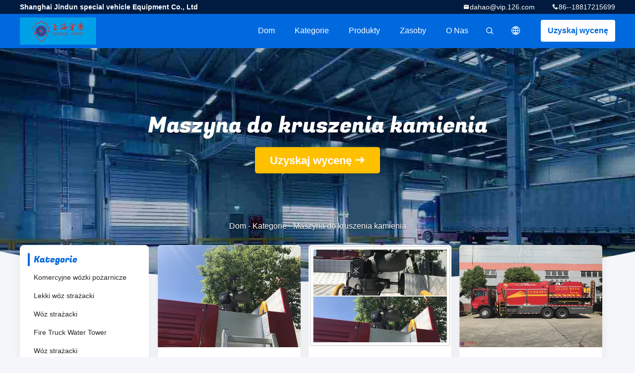

--- FILE ---
content_type: text/html
request_url: https://polish.commercialfiretrucks.com/supplier-366276-remote-water-supply-system-fire-truck
body_size: 19404
content:

<!DOCTYPE html>
<html lang="pl">
<head>
	<meta charset="utf-8">
	<meta http-equiv="X-UA-Compatible" content="IE=edge">
	<meta name="viewport" content="width=device-width, initial-scale=1.0, maximum-scale=1.0, user-scalable=no">
    <title>Maszyna do kruszenia kamienia fabryka,  Maszyna do kruszenia kamienia produkty z Chin</title>
    <meta name="keywords" content="Chiny Maszyna do kruszenia kamienia, Maszyna do kruszenia kamienia fabryka, kupować Maszyna do kruszenia kamienia, dobra jakość Maszyna do kruszenia kamienia" />
    <meta name="description" content="Kup tanio Maszyna do kruszenia kamienia od Maszyna do kruszenia kamienia fabryka, Zapewniamy dobrą jakość Maszyna do kruszenia kamienia z Chin." />
    <link rel='preload'
					  href=/photo/commercialfiretrucks/sitetpl/style/common.css?ver=1739948199 as='style'><link type='text/css' rel='stylesheet'
					  href=/photo/commercialfiretrucks/sitetpl/style/common.css?ver=1739948199 media='all'><meta property="og:title" content="Maszyna do kruszenia kamienia fabryka,  Maszyna do kruszenia kamienia produkty z Chin" />
<meta property="og:description" content="Kup tanio Maszyna do kruszenia kamienia od Maszyna do kruszenia kamienia fabryka, Zapewniamy dobrą jakość Maszyna do kruszenia kamienia z Chin." />
<meta property="og:type" content="product" />
<meta property="og:availability" content="instock" />
<meta property="og:site_name" content="Shanghai Jindun special vehicle Equipment Co., Ltd" />
<meta property="og:url" content="https://polish.commercialfiretrucks.com/supplier-366276-remote-water-supply-system-fire-truck" />
<meta property="og:image" content="https://polish.commercialfiretrucks.com/photo/pt25018387-24v_voltage_remote_water_supply_system_fire_truck_400l_2000kg_rated_load.jpg" />
<link rel="canonical" href="https://polish.commercialfiretrucks.com/supplier-366276-remote-water-supply-system-fire-truck" />
<link rel="alternate" href="https://m.polish.commercialfiretrucks.com/supplier-366276-remote-water-supply-system-fire-truck" media="only screen and (max-width: 640px)" />
<link rel="stylesheet" type="text/css" href="/js/guidefirstcommon.css" />
<link rel="stylesheet" type="text/css" href="/js/guidecommon_99706.css" />
<style type="text/css">
/*<![CDATA[*/
.consent__cookie {position: fixed;top: 0;left: 0;width: 100%;height: 0%;z-index: 100000;}.consent__cookie_bg {position: fixed;top: 0;left: 0;width: 100%;height: 100%;background: #000;opacity: .6;display: none }.consent__cookie_rel {position: fixed;bottom:0;left: 0;width: 100%;background: #fff;display: -webkit-box;display: -ms-flexbox;display: flex;flex-wrap: wrap;padding: 24px 80px;-webkit-box-sizing: border-box;box-sizing: border-box;-webkit-box-pack: justify;-ms-flex-pack: justify;justify-content: space-between;-webkit-transition: all ease-in-out .3s;transition: all ease-in-out .3s }.consent__close {position: absolute;top: 20px;right: 20px;cursor: pointer }.consent__close svg {fill: #777 }.consent__close:hover svg {fill: #000 }.consent__cookie_box {flex: 1;word-break: break-word;}.consent__warm {color: #777;font-size: 16px;margin-bottom: 12px;line-height: 19px }.consent__title {color: #333;font-size: 20px;font-weight: 600;margin-bottom: 12px;line-height: 23px }.consent__itxt {color: #333;font-size: 14px;margin-bottom: 12px;display: -webkit-box;display: -ms-flexbox;display: flex;-webkit-box-align: center;-ms-flex-align: center;align-items: center }.consent__itxt i {display: -webkit-inline-box;display: -ms-inline-flexbox;display: inline-flex;width: 28px;height: 28px;border-radius: 50%;background: #e0f9e9;margin-right: 8px;-webkit-box-align: center;-ms-flex-align: center;align-items: center;-webkit-box-pack: center;-ms-flex-pack: center;justify-content: center }.consent__itxt svg {fill: #3ca860 }.consent__txt {color: #a6a6a6;font-size: 14px;margin-bottom: 8px;line-height: 17px }.consent__btns {display: -webkit-box;display: -ms-flexbox;display: flex;-webkit-box-orient: vertical;-webkit-box-direction: normal;-ms-flex-direction: column;flex-direction: column;-webkit-box-pack: center;-ms-flex-pack: center;justify-content: center;flex-shrink: 0;}.consent__btn {width: 280px;height: 40px;line-height: 40px;text-align: center;background: #3ca860;color: #fff;border-radius: 4px;margin: 8px 0;-webkit-box-sizing: border-box;box-sizing: border-box;cursor: pointer;font-size:14px}.consent__btn:hover {background: #00823b }.consent__btn.empty {color: #3ca860;border: 1px solid #3ca860;background: #fff }.consent__btn.empty:hover {background: #3ca860;color: #fff }.open .consent__cookie_bg {display: block }.open .consent__cookie_rel {bottom: 0 }@media (max-width: 760px) {.consent__btns {width: 100%;align-items: center;}.consent__cookie_rel {padding: 20px 24px }}.consent__cookie.open {display: block;}.consent__cookie {display: none;}
/*]]>*/
</style>
<style type="text/css">
/*<![CDATA[*/
@media only screen and (max-width:640px){.contact_now_dialog .content-wrap .desc{background-image:url(/images/cta_images/bg_s.png) !important}}.contact_now_dialog .content-wrap .content-wrap_header .cta-close{background-image:url(/images/cta_images/sprite.png) !important}.contact_now_dialog .content-wrap .desc{background-image:url(/images/cta_images/bg_l.png) !important}.contact_now_dialog .content-wrap .cta-btn i{background-image:url(/images/cta_images/sprite.png) !important}.contact_now_dialog .content-wrap .head-tip img{content:url(/images/cta_images/cta_contact_now.png) !important}.cusim{background-image:url(/images/imicon/im.svg) !important}.cuswa{background-image:url(/images/imicon/wa.png) !important}.cusall{background-image:url(/images/imicon/allchat.svg) !important}
/*]]>*/
</style>
<script type="text/javascript" src="/js/guidefirstcommon.js"></script>
<script type="text/javascript">
/*<![CDATA[*/
window.isvideotpl = 1;window.detailurl = '/videoabout.html';
var colorUrl = '';var isShowGuide = 2;var showGuideColor = 0;var im_appid = 10003;var im_msg="Good day, what product are you looking for?";

var cta_cid = 26330;var use_defaulProductInfo = 1;var cta_pid = 0;var test_company = 0;var webim_domain = '';var company_type = 0;var cta_equipment = 'pc'; var setcookie = 'setwebimCookie(0,0,0)'; var whatsapplink = "https://wa.me/8618817215699?text=Hi%2C+Shanghai+Jindun+special+vehicle+Equipment+Co.%2C+Ltd%2C+I%27m+interested+in+your+products."; function insertMeta(){var str = '<meta name="mobile-web-app-capable" content="yes" /><meta name="viewport" content="width=device-width, initial-scale=1.0" />';document.head.insertAdjacentHTML('beforeend',str);} var element = document.querySelector('a.footer_webim_a[href="/webim/webim_tab.html"]');if (element) {element.parentNode.removeChild(element);}

var colorUrl = '';
var aisearch = 0;
var selfUrl = '';
window.playerReportUrl='/vod/view_count/report';
var query_string = ["Products","Show",366276];
var g_tp = '';
var customtplcolor = 99706;
var str_chat = 'rozmowa';
				var str_call_now = 'Zadzwoń teraz.';
var str_chat_now = 'Rozmawiaj teraz.';
var str_contact1 = 'Najlepszą cenę';var str_chat_lang='polish';var str_contact2 = 'Zdobądź cenę';var str_contact2 = 'Najlepsza cena';var str_contact = 'kontakt';
window.predomainsub = "";
/*]]>*/
</script>
</head>
<body>
<img src="/logo.gif" style="display:none" alt="logo"/>
<a style="display: none!important;" title="Shanghai Jindun special vehicle Equipment Co., Ltd" class="float-inquiry" href="/contactnow.html" onclick='setinquiryCookie("{\"showproduct\":0,\"pid\":0,\"name\":\"\",\"source_url\":\"\",\"picurl\":\"\",\"propertyDetail\":[],\"username\":\"Mr. Howard\",\"viewTime\":\"Ostatnie logowanie : 1 godzin 02 minuty temu\",\"subject\":\"Czy mo\\u017cesz poda\\u0107 mi cytat\",\"countrycode\":\"\"}");'></a>
<script>
    var originProductInfo = '';
        var originProductInfo = {"showproduct":0,"pid":0,"name":"","source_url":"","picurl":"","propertyDetail":[],"username":"Mr. Howard","viewTime":"Ostatnie logowanie : 0 godzin 02 minuty temu","subject":"Prosz\u0119 przes\u0142a\u0107 mi dobr\u0105 cen\u0119","countrycode":""};
        var save_url = "/contactsave.html";
    var pid = 0;
    var subject = originProductInfo['subject'];
</script>
<div class="leave-message-dialog">
<div id="xuanpan_dialog_box_pql" class="dialog_99705 xuanpan_dialog_box_pql" style="display:none;background:rgba(0,0,0,.6);width:100%;height:100%;position: fixed;top:0;left:0;z-index: 999999;">
    <div class="box_pql"
         style="width:526px;height:206px;background:rgba(255,255,255,1);opacity:1;border-radius:4px;position: absolute;left: 50%;top: 50%;transform: translate(-50%,-50%);">
        <div onclick="closeInquiryCreateDialog()" class="close close_create_dialog"
             style="cursor: pointer;height:42px;width:40px;float:right;padding-top: 16px;"><span
                style="display: inline-block;width: 25px;height: 2px;background: rgb(114, 114, 114);transform: rotate(45deg); "><span
                    style="display: block;width: 25px;height: 2px;background: rgb(114, 114, 114);transform: rotate(-90deg); "></span></span>
        </div>
        <div
            style="height: 72px; overflow: hidden; text-overflow: ellipsis; display:-webkit-box;-ebkit-line-clamp: 3;-ebkit-box-orient: vertical; margin-top: 58px; padding: 0 84px; font-size: 18px; color: rgba(51, 51, 51, 1); text-align: center; ">
            Proszę podać prawidłowy adres e-mail i szczegółowe wymagania (20-3000 znaków).</div>
        <div onclick="closeInquiryCreateDialog()" class="close_create_dialog"
             style="width: 139px; height: 36px; background: rgba(253, 119, 34, 1); border-radius: 4px; margin: 16px auto; color: rgba(255, 255, 255, 1); font-size: 18px; line-height: 36px; text-align: center;">
            dobrze</div>
    </div>
</div>
    <div class="dialog-content-pql dialog-content-pql-ok" id="dialog-content-pql-ok" style="display: none;">
  <span class="close" onclick="closepql()"><svg t="1648434466530" class="icon" viewBox="0 0 1024 1024" version="1.1" xmlns="http://www.w3.org/2000/svg" p-id="2198" width="16" height="16">
      <path d="M576 512l277.333333 277.333333-64 64-277.333333-277.333333L234.666667 853.333333 170.666667 789.333333l277.333333-277.333333L170.666667 234.666667 234.666667 170.666667l277.333333 277.333333L789.333333 170.666667 853.333333 234.666667 576 512z"
              fill="#444444" p-id="2199"></path>
    </svg></span>
        <div class="duihaook"></div>
        <p class="title">
            Przesłano pomyślnie!        </p>
        <p class="p1" style="text-align: center; font-size: 18px; margin-top: 14px;">
            Oddzwonimy wkrótce!        </p>
        <div class="btn" onclick="closepql()" id="endOk" style="margin: 0 auto;margin-top: 50px;">
            dobrze        </div>
    </div>
</div>
<div class="mask">
    <div class="pop-file">
        Obsługiwanych jest do 5 plików, każdy o rozmiarze 10 MB.        <a href="javascript:;" class="pop-close" onclick="hideFileTip()"></a>
        <a href="javascript:;" class="pop-ok" onclick="hideFileTip()">dobrze</a>
    </div>
</div>
<style type="text/css">.vr-asidebox {position: fixed; bottom: 290px; left: 16px; width: 160px; height: 90px; background: #eee; overflow: hidden; border: 4px solid rgba(4, 120, 237, 0.24); box-shadow: 0px 8px 16px rgba(0, 0, 0, 0.08); border-radius: 8px; display: none; z-index: 1000; } .vr-small {position: fixed; bottom: 290px; left: 16px; width: 72px; height: 90px; background: url(/images/ctm_icon_vr.png) no-repeat center; background-size: 69.5px; overflow: hidden; display: none; cursor: pointer; z-index: 1000; display: block; text-decoration: none; } .vr-group {position: relative; } .vr-animate {width: 160px; height: 90px; background: #eee; position: relative; } .js-marquee {/*margin-right: 0!important;*/ } .vr-link {position: absolute; top: 0; left: 0; width: 100%; height: 100%; display: none; } .vr-mask {position: absolute; top: 0px; left: 0px; width: 100%; height: 100%; display: block; background: #000; opacity: 0.4; } .vr-jump {position: absolute; top: 0px; left: 0px; width: 100%; height: 100%; display: block; background: url(/images/ctm_icon_see.png) no-repeat center center; background-size: 34px; font-size: 0; } .vr-close {position: absolute; top: 50%; right: 0px; width: 16px; height: 20px; display: block; transform: translate(0, -50%); background: rgba(255, 255, 255, 0.6); border-radius: 4px 0px 0px 4px; cursor: pointer; } .vr-close i {position: absolute; top: 0px; left: 0px; width: 100%; height: 100%; display: block; background: url(/images/ctm_icon_left.png) no-repeat center center; background-size: 16px; } .vr-group:hover .vr-link {display: block; } .vr-logo {position: absolute; top: 4px; left: 4px; width: 50px; height: 14px; background: url(/images/ctm_icon_vrshow.png) no-repeat; background-size: 48px; }
</style>

<style>
    .header_99705_101 .lang-list{
        flex-direction: column;
        width: 156px;
    }
    .header_99705_101 .lang-list  dt{
        display: flex;
        align-items: center;
    }
   .header_99705_101 .lang-list  dt div:hover,
   .header_99705_101 .lang-list  dt a:hover
{
    background-color: #F8EFEF;
    }
       .header_99705_101 .lang-list  dt  div{
        display: block;
    height: 50px;
    line-height: 50px;
    font-size: 14px;
    padding: 0 13px;
    text-overflow: ellipsis;
    white-space: nowrap;
    overflow: hidden;
    -webkit-transition: background-color .2s ease;
    -moz-transition: background-color .2s ease;
    -o-transition: background-color .2s ease;
    -ms-transition: background-color .2s ease;
    transition: background-color .2s ease;
    color:#333;
    }
    .header_99705_101 .lang-list dt div{
        height: 32px;
    line-height: 32px;
    }
    .header_99705_101 .lang-list dt div:hover{
        color: #ffc000;
    }
        .header_99705_101  .search-open:hover .search-wrap{
            display: block;
        }
   .header_99705_101 .lang-list dt{
        height: 32px;
   }     
</style>
<header class="header_99705_101 header_99705_101V2">
    <div class="header-fixed">
        <!-- header-top -->
        <div class="header-top">
            <div class="wrap clearfix">
                    <span class="top-company">
                        Shanghai Jindun special vehicle Equipment Co., Ltd                    </span>
                                    <span class="top-phone iconfont icon-phone">86--18817215699</span>
                                                    <a href="mailto:dahao@vip.126.com" class="top-email iconfont icon-mail">dahao@vip.126.com</a>
                            </div>
        </div>
        <!-- header-main -->
        <div class="header-main">
            <div class="wrap clearfix">
                <!-- logo -->
                <div class="logo">
                    <a title="" href="//polish.commercialfiretrucks.com"><img onerror="$(this).parent().hide();" src="/logo.gif" alt="" /></a>                </div>
                <!-- quote -->
                <a target="_blank" class="quote" rel="nofollow" title="zacytować" href="/contactnow.html">Uzyskaj wycenę</a>                <!-- lang -->
                <div class="lang">
                    <a href="javascript:;" class="iconfont icon-language"><span style="display: block; width: 0; height: 0; overflow: hidden;">描述</span>
                                            </a>
                    <div class="lang-list">
                                                    <dt class="en">
                            <img src="[data-uri]" alt="" style="width: 16px; height: 12px; margin-right: 8px; border: 1px solid #ccc;">
                                                        <a class="language-link" title="English" href="https://www.commercialfiretrucks.com/supplier-366276-remote-water-supply-system-fire-truck">English</a>                            </dt>
                                                    <dt class="fr">
                            <img src="[data-uri]" alt="" style="width: 16px; height: 12px; margin-right: 8px; border: 1px solid #ccc;">
                                                        <a class="language-link" title="Français" href="https://french.commercialfiretrucks.com/supplier-366276-remote-water-supply-system-fire-truck">Français</a>                            </dt>
                                                    <dt class="de">
                            <img src="[data-uri]" alt="" style="width: 16px; height: 12px; margin-right: 8px; border: 1px solid #ccc;">
                                                        <a class="language-link" title="Deutsch" href="https://german.commercialfiretrucks.com/supplier-366276-remote-water-supply-system-fire-truck">Deutsch</a>                            </dt>
                                                    <dt class="it">
                            <img src="[data-uri]" alt="" style="width: 16px; height: 12px; margin-right: 8px; border: 1px solid #ccc;">
                                                        <a class="language-link" title="Italiano" href="https://italian.commercialfiretrucks.com/supplier-366276-remote-water-supply-system-fire-truck">Italiano</a>                            </dt>
                                                    <dt class="ru">
                            <img src="[data-uri]" alt="" style="width: 16px; height: 12px; margin-right: 8px; border: 1px solid #ccc;">
                                                        <a class="language-link" title="Русский" href="https://russian.commercialfiretrucks.com/supplier-366276-remote-water-supply-system-fire-truck">Русский</a>                            </dt>
                                                    <dt class="es">
                            <img src="[data-uri]" alt="" style="width: 16px; height: 12px; margin-right: 8px; border: 1px solid #ccc;">
                                                        <a class="language-link" title="Español" href="https://spanish.commercialfiretrucks.com/supplier-366276-remote-water-supply-system-fire-truck">Español</a>                            </dt>
                                                    <dt class="pt">
                            <img src="[data-uri]" alt="" style="width: 16px; height: 12px; margin-right: 8px; border: 1px solid #ccc;">
                                                        <a class="language-link" title="Português" href="https://portuguese.commercialfiretrucks.com/supplier-366276-remote-water-supply-system-fire-truck">Português</a>                            </dt>
                                                    <dt class="nl">
                            <img src="[data-uri]" alt="" style="width: 16px; height: 12px; margin-right: 8px; border: 1px solid #ccc;">
                                                        <a class="language-link" title="Nederlandse" href="https://dutch.commercialfiretrucks.com/supplier-366276-remote-water-supply-system-fire-truck">Nederlandse</a>                            </dt>
                                                    <dt class="el">
                            <img src="[data-uri]" alt="" style="width: 16px; height: 12px; margin-right: 8px; border: 1px solid #ccc;">
                                                        <a class="language-link" title="ελληνικά" href="https://greek.commercialfiretrucks.com/supplier-366276-remote-water-supply-system-fire-truck">ελληνικά</a>                            </dt>
                                                    <dt class="ja">
                            <img src="[data-uri]" alt="" style="width: 16px; height: 12px; margin-right: 8px; border: 1px solid #ccc;">
                                                        <a class="language-link" title="日本語" href="https://japanese.commercialfiretrucks.com/supplier-366276-remote-water-supply-system-fire-truck">日本語</a>                            </dt>
                                                    <dt class="ko">
                            <img src="[data-uri]" alt="" style="width: 16px; height: 12px; margin-right: 8px; border: 1px solid #ccc;">
                                                        <a class="language-link" title="한국" href="https://korean.commercialfiretrucks.com/supplier-366276-remote-water-supply-system-fire-truck">한국</a>                            </dt>
                                                    <dt class="ar">
                            <img src="[data-uri]" alt="" style="width: 16px; height: 12px; margin-right: 8px; border: 1px solid #ccc;">
                                                        <a class="language-link" title="العربية" href="https://arabic.commercialfiretrucks.com/supplier-366276-remote-water-supply-system-fire-truck">العربية</a>                            </dt>
                                                    <dt class="hi">
                            <img src="[data-uri]" alt="" style="width: 16px; height: 12px; margin-right: 8px; border: 1px solid #ccc;">
                                                        <a class="language-link" title="हिन्दी" href="https://hindi.commercialfiretrucks.com/supplier-366276-remote-water-supply-system-fire-truck">हिन्दी</a>                            </dt>
                                                    <dt class="tr">
                            <img src="[data-uri]" alt="" style="width: 16px; height: 12px; margin-right: 8px; border: 1px solid #ccc;">
                                                        <a class="language-link" title="Türkçe" href="https://turkish.commercialfiretrucks.com/supplier-366276-remote-water-supply-system-fire-truck">Türkçe</a>                            </dt>
                                                    <dt class="id">
                            <img src="[data-uri]" alt="" style="width: 16px; height: 12px; margin-right: 8px; border: 1px solid #ccc;">
                                                        <a class="language-link" title="Indonesia" href="https://indonesian.commercialfiretrucks.com/supplier-366276-remote-water-supply-system-fire-truck">Indonesia</a>                            </dt>
                                                    <dt class="vi">
                            <img src="[data-uri]" alt="" style="width: 16px; height: 12px; margin-right: 8px; border: 1px solid #ccc;">
                                                        <a class="language-link" title="Tiếng Việt" href="https://vietnamese.commercialfiretrucks.com/supplier-366276-remote-water-supply-system-fire-truck">Tiếng Việt</a>                            </dt>
                                                    <dt class="th">
                            <img src="[data-uri]" alt="" style="width: 16px; height: 12px; margin-right: 8px; border: 1px solid #ccc;">
                                                        <a class="language-link" title="ไทย" href="https://thai.commercialfiretrucks.com/supplier-366276-remote-water-supply-system-fire-truck">ไทย</a>                            </dt>
                                                    <dt class="bn">
                            <img src="[data-uri]" alt="" style="width: 16px; height: 12px; margin-right: 8px; border: 1px solid #ccc;">
                                                        <a class="language-link" title="বাংলা" href="https://bengali.commercialfiretrucks.com/supplier-366276-remote-water-supply-system-fire-truck">বাংলা</a>                            </dt>
                                                    <dt class="fa">
                            <img src="[data-uri]" alt="" style="width: 16px; height: 12px; margin-right: 8px; border: 1px solid #ccc;">
                                                        <a class="language-link" title="فارسی" href="https://persian.commercialfiretrucks.com/supplier-366276-remote-water-supply-system-fire-truck">فارسی</a>                            </dt>
                                                    <dt class="pl">
                            <img src="[data-uri]" alt="" style="width: 16px; height: 12px; margin-right: 8px; border: 1px solid #ccc;">
                                                        <a class="language-link" title="Polski" href="https://polish.commercialfiretrucks.com/supplier-366276-remote-water-supply-system-fire-truck">Polski</a>                            </dt>
                                            </div>
                </div>
                <!-- search -->
           
                <form class="search" onsubmit="return jsWidgetSearch(this,'');">
                <button  type="button"  class="search-open iconfont icon-search">                        
                </button>
                    <div class="search-wrap">
                        <div class="search-main">
                            <input type="text" name="keyword" placeholder="Czego szukasz...">
                            <button  class="search-close iconfont icon-close"></button>
                        </div>
                    </div>
                </form>
                <!-- nav -->
                <ul class="nav">
                    <li>
                        <a title="Dom" href="/">Dom</a>                    </li>
                    <li>
                                                    <a href="javascript:;" title="Kategorie">Kategorie</a>
                                                <div class="second">
                                                        <div class="list1">
                                <a title="Chiny Komercyjne wózki pożarnicze producenci" href="/supplier-232933-commercial-fire-trucks">Komercyjne wózki pożarnicze</a>                                                            </div>
                                                        <div class="list1">
                                <a title="Chiny Lekki wóz strażacki producenci" href="/supplier-232934-light-fire-truck">Lekki wóz strażacki</a>                                                            </div>
                                                        <div class="list1">
                                <a title="Chiny Wóz strażacki producenci" href="/supplier-232935-fire-fighting-truck">Wóz strażacki</a>                                                            </div>
                                                        <div class="list1">
                                <a title="Chiny Fire Truck Water Tower producenci" href="/supplier-232936-water-tower-fire-truck">Fire Truck Water Tower</a>                                                            </div>
                                                        <div class="list1">
                                <a title="Chiny Wóz strażacki producenci" href="/supplier-232937-water-tanker-fire-truck">Wóz strażacki</a>                                                            </div>
                                                        <div class="list1">
                                <a title="Chiny Foam Fire Truck producenci" href="/supplier-232938-foam-fire-truck">Foam Fire Truck</a>                                                            </div>
                                                        <div class="list1">
                                <a title="Chiny Pogotowie ratunkowe producenci" href="/supplier-232946-emergency-rescue-vehicle">Pogotowie ratunkowe</a>                                                            </div>
                                                        <div class="list1">
                                <a title="Chiny Lotnisko Fire Truck producenci" href="/supplier-232947-airport-fire-truck">Lotnisko Fire Truck</a>                                                            </div>
                                                        <div class="list1">
                                <a title="Chiny Podnośnik koszowy producenci" href="/supplier-406115-aerial-work-platform-truck">Podnośnik koszowy</a>                                                            </div>
                                                        <div class="list1">
                                <a title="Chiny Aerial Ladder Fire Truck producenci" href="/supplier-232953-aerial-ladder-fire-truck">Aerial Ladder Fire Truck</a>                                                            </div>
                                                        <div class="list1">
                                <a title="Chiny Fire Equipment Truck producenci" href="/supplier-232950-fire-equipment-truck">Fire Equipment Truck</a>                                                            </div>
                                                        <div class="list1">
                                <a title="Chiny Wóz strażacki CAFS producenci" href="/supplier-232945-cafs-fire-truck">Wóz strażacki CAFS</a>                                                            </div>
                                                        <div class="list1">
                                <a title="Chiny Pojazdy straży pożarnej producenci" href="/supplier-232951-fire-command-vehicles">Pojazdy straży pożarnej</a>                                                            </div>
                                                        <div class="list1">
                                <a title="Chiny Maszyna do kruszenia kamienia producenci" href="/supplier-366276-remote-water-supply-system-fire-truck">Maszyna do kruszenia kamienia</a>                                                            </div>
                                                        <div class="list1">
                                <a title="Chiny Hydrauliczny dźwig samochodowy producenci" href="/supplier-406114-hydraulic-truck-crane">Hydrauliczny dźwig samochodowy</a>                                                            </div>
                                                        <div class="list1">
                                <a title="Chiny Road Wrecker Truck producenci" href="/supplier-406116-road-wrecker-truck">Road Wrecker Truck</a>                                                            </div>
                                                        <div class="list1">
                                <a title="Chiny Pojazdy specjalne producenci" href="/supplier-406117-special-vehicles">Pojazdy specjalne</a>                                                            </div>
                                                        <div class="list1">
                                <a title="Chiny Wóz strażacki zasilany gazem producenci" href="/supplier-232952-gas-supply-fire-truck">Wóz strażacki zasilany gazem</a>                                                            </div>
                                                    </div>
                    </li>
                    <li style="" >
                                                    <a title="produkty" href="/products.html">Produkty</a>                                            </li>
                                                                                                                        <li>
                                                    <a href="javascript:;" title="zasoby">zasoby</a>
                            <div class="second">
                                <a title="najnowsze wiadomości firmowe o Aktualności" href="/news.html">Aktualności</a>                                
                                
                            </div>
                                                
                    </li>
                    <li>
                        <a title="O nas" href="/aboutus.html">O nas</a>                        <div class="second">
                            <a title="O nas" href="/aboutus.html">profil firmy</a>                                                             <a title="Wycieczka po fabryce" href="/factory.html">Wycieczka po fabryce</a>                                                                                        <a title="Kontrola jakości" href="/quality.html">Kontrola jakości</a>                                                        <a title="kontakt" href="/contactus.html">Skontaktuj się z nami</a>                        </div>
                    </li>
                                                                             </ul>
            </div>
        </div>
    </div>
    <div class="header-support"></div>
</header>



<div class="board_99705_116">
    <div class="board-center">
                    <h1 class="board-title">Maszyna do kruszenia kamienia</h1>
                        <a href="/contactnow.html"
               onclick='setinquiryCookie("");' title="Uzyskaj wycenę" class="comm-btn comm-btn-jt">Uzyskaj wycenę</a>
            </div>
    <div class="board-bg img-cover">
        <img src="/images/99705_banner_case.jpg" alt="jakość Maszyna do kruszenia kamienia Usługa">
    </div>
    <div class="bread">
        <a title="" href="/">Dom</a>         - <span>Kategorie</span> - <span >Maszyna do kruszenia kamienia</span>    </div>
</div>   <!-- 内页中间部分外层 -->
    <div class="wrap-main">
        <div class="wrap clearfix">
            <!-- 中间部分左外层 -->
            <div class="wrap-main-left">
                <section class="server_99705_204 server_99705_204V2">
	<div class="comm-aside-part">
		<div class="comm-title-aside">
							Kategorie					</div>
		<div class="service-list">
						<h2>
				<div class="box">
					<div class="title
												">
					<a class="" title="Chiny Komercyjne wózki pożarnicze producenci" href="/supplier-232933-commercial-fire-trucks">Komercyjne wózki pożarnicze</a>										</div>
				</div>
							</h2>
						<h2>
				<div class="box">
					<div class="title
												">
					<a class="" title="Chiny Lekki wóz strażacki producenci" href="/supplier-232934-light-fire-truck">Lekki wóz strażacki</a>										</div>
				</div>
							</h2>
						<h2>
				<div class="box">
					<div class="title
												">
					<a class="" title="Chiny Wóz strażacki producenci" href="/supplier-232935-fire-fighting-truck">Wóz strażacki</a>										</div>
				</div>
							</h2>
						<h2>
				<div class="box">
					<div class="title
												">
					<a class="" title="Chiny Fire Truck Water Tower producenci" href="/supplier-232936-water-tower-fire-truck">Fire Truck Water Tower</a>										</div>
				</div>
							</h2>
						<h2>
				<div class="box">
					<div class="title
												">
					<a class="" title="Chiny Wóz strażacki producenci" href="/supplier-232937-water-tanker-fire-truck">Wóz strażacki</a>										</div>
				</div>
							</h2>
						<h2>
				<div class="box">
					<div class="title
												">
					<a class="" title="Chiny Foam Fire Truck producenci" href="/supplier-232938-foam-fire-truck">Foam Fire Truck</a>										</div>
				</div>
							</h2>
						<h2>
				<div class="box">
					<div class="title
												">
					<a class="" title="Chiny Pogotowie ratunkowe producenci" href="/supplier-232946-emergency-rescue-vehicle">Pogotowie ratunkowe</a>										</div>
				</div>
							</h2>
						<h2>
				<div class="box">
					<div class="title
												">
					<a class="" title="Chiny Lotnisko Fire Truck producenci" href="/supplier-232947-airport-fire-truck">Lotnisko Fire Truck</a>										</div>
				</div>
							</h2>
						<h2>
				<div class="box">
					<div class="title
												">
					<a class="" title="Chiny Podnośnik koszowy producenci" href="/supplier-406115-aerial-work-platform-truck">Podnośnik koszowy</a>										</div>
				</div>
							</h2>
						<h2>
				<div class="box">
					<div class="title
												">
					<a class="" title="Chiny Aerial Ladder Fire Truck producenci" href="/supplier-232953-aerial-ladder-fire-truck">Aerial Ladder Fire Truck</a>										</div>
				</div>
							</h2>
						<h2>
				<div class="box">
					<div class="title
												">
					<a class="" title="Chiny Fire Equipment Truck producenci" href="/supplier-232950-fire-equipment-truck">Fire Equipment Truck</a>										</div>
				</div>
							</h2>
						<h2>
				<div class="box">
					<div class="title
												">
					<a class="" title="Chiny Wóz strażacki CAFS producenci" href="/supplier-232945-cafs-fire-truck">Wóz strażacki CAFS</a>										</div>
				</div>
							</h2>
						<h2>
				<div class="box">
					<div class="title
												">
					<a class="" title="Chiny Pojazdy straży pożarnej producenci" href="/supplier-232951-fire-command-vehicles">Pojazdy straży pożarnej</a>										</div>
				</div>
							</h2>
						<h2>
				<div class="box">
					<div class="title
												">
					<a class="cur" title="Chiny Maszyna do kruszenia kamienia producenci" href="/supplier-366276-remote-water-supply-system-fire-truck">Maszyna do kruszenia kamienia</a>										</div>
				</div>
							</h2>
						<h2>
				<div class="box">
					<div class="title
												">
					<a class="" title="Chiny Hydrauliczny dźwig samochodowy producenci" href="/supplier-406114-hydraulic-truck-crane">Hydrauliczny dźwig samochodowy</a>										</div>
				</div>
							</h2>
						<h2>
				<div class="box">
					<div class="title
												">
					<a class="" title="Chiny Road Wrecker Truck producenci" href="/supplier-406116-road-wrecker-truck">Road Wrecker Truck</a>										</div>
				</div>
							</h2>
						<h2>
				<div class="box">
					<div class="title
												">
					<a class="" title="Chiny Pojazdy specjalne producenci" href="/supplier-406117-special-vehicles">Pojazdy specjalne</a>										</div>
				</div>
							</h2>
						<h2>
				<div class="box">
					<div class="title
												">
					<a class="" title="Chiny Wóz strażacki zasilany gazem producenci" href="/supplier-232952-gas-supply-fire-truck">Wóz strażacki zasilany gazem</a>										</div>
				</div>
							</h2>
					</div>
	</div>
</section>                <form class="message_99705_205">
    <div class="comm-aside-part">
        <h3 class="comm-title-aside">Zostaw wiadomość</h3>
        <div class="quote">
                            <textarea placeholder="Prześlij swoje wymagania." id="inquiry_message_quote" name="inquiry_message_quote" class="form-part"></textarea>
                        <input type="text" name="inquiry_lam_email" id="inquiry_email_quote" placeholder="Wprowadź swój email" class="form-part">
            <input type="text" style="display:none" oninput="value=value.replace(/[^0-9_+-]/g,'');" name="inquiry_lam_phone" id="inquiry_phone_quote" placeholder="Telefon" class="form-part">
            <label class="form-part quote-file">
                    <span>Wybierz plik</span>
                    <input type="file" name="file" id="quote_upfile" multiple>
                <b>Proszę wybrać plik</b>
            </label>
            <div class="file_tip_show">
            </div>
            <input type="hidden" id="check_sort" value="1">
            <button id="inquirysubmit" class="comm-btn form-part"  type="button">Wysłać</button>
        </div>
    </div>
</form>                            </div>
            <div class="wrap-main-right">
                <div class="cate_99705_121">
    <div class="wrap">
        <!-- 列表 -->
        <ul class="case-list clearfix">
                        <li>
                                <a class="img-contain " title="Chiny 24V Napięcie Zdalny system zaopatrzenia w wodę Wóz strażacki 400L 2000 kg Znamionowe obciążenie" href="/sale-12168836-24v-voltage-remote-water-supply-system-fire-truck-400l-2000kg-rated-load.html"><img alt="Chiny 24V Napięcie Zdalny system zaopatrzenia w wodę Wóz strażacki 400L 2000 kg Znamionowe obciążenie" class="lazyi" data-original="/photo/pc25018387-24v_voltage_remote_water_supply_system_fire_truck_400l_2000kg_rated_load.jpg" src="/images/load_icon.gif" /></a>                <h2 class="case-title">
                    <a class="title-link" title="Chiny 24V Napięcie Zdalny system zaopatrzenia w wodę Wóz strażacki 400L 2000 kg Znamionowe obciążenie" href="/sale-12168836-24v-voltage-remote-water-supply-system-fire-truck-400l-2000kg-rated-load.html">24V Napięcie Zdalny system zaopatrzenia w wodę Wóz strażacki 400L 2000 kg Znamionowe obciążenie</a>                </h2>
            </li>
                        <li>
                                <a class="img-contain " title="Chiny Zaopatrzenie w wodę na duże odległości Duże wozy strażackie, straż pożarna o mocy 400 KM" href="/sale-12168159-long-distance-water-supply-big-fire-trucks-fire-service-truck-400hp-power.html"><img alt="Chiny Zaopatrzenie w wodę na duże odległości Duże wozy strażackie, straż pożarna o mocy 400 KM" class="lazyi" data-original="/photo/pc24724521-long_distance_water_supply_big_fire_trucks_fire_service_truck_400hp_power.jpg" src="/images/load_icon.gif" /></a>                <h2 class="case-title">
                    <a class="title-link" title="Chiny Zaopatrzenie w wodę na duże odległości Duże wozy strażackie, straż pożarna o mocy 400 KM" href="/sale-12168159-long-distance-water-supply-big-fire-trucks-fire-service-truck-400hp-power.html">Zaopatrzenie w wodę na duże odległości Duże wozy strażackie, straż pożarna o mocy 400 KM</a>                </h2>
            </li>
                        <li>
                                <a class="img-contain " title="Chiny Dwa siedzenia HOWO Podwozie 6x4 Napęd Zdalne zaopatrzenie w wodę Wóz strażacki DMC 33000 kg" href="/sale-10126141-two-seats-howo-chassis-6x4-drive-remote-water-supply-fire-truck-gvw-33000kg.html"><img alt="Chiny Dwa siedzenia HOWO Podwozie 6x4 Napęd Zdalne zaopatrzenie w wodę Wóz strażacki DMC 33000 kg" class="lazyi" data-original="/photo/pc17100839-two_seats_howo_chassis_6x4_drive_remote_water_supply_fire_truck_gvw_33000kg.jpg" src="/images/load_icon.gif" /></a>                <h2 class="case-title">
                    <a class="title-link" title="Chiny Dwa siedzenia HOWO Podwozie 6x4 Napęd Zdalne zaopatrzenie w wodę Wóz strażacki DMC 33000 kg" href="/sale-10126141-two-seats-howo-chassis-6x4-drive-remote-water-supply-fire-truck-gvw-33000kg.html">Dwa siedzenia HOWO Podwozie 6x4 Napęd Zdalne zaopatrzenie w wodę Wóz strażacki DMC 33000 kg</a>                </h2>
            </li>
                        <li>
                                <a class="img-contain " title="Chiny Wielofunkcyjny 400-litrowy zdalny system zaopatrzenia w wodę Wóz strażacki z robotem gąsienicowym" href="/sale-12169677-multi-purpose-400l-remote-water-supply-system-fire-truck-with-crawler-robot.html"><img alt="Chiny Wielofunkcyjny 400-litrowy zdalny system zaopatrzenia w wodę Wóz strażacki z robotem gąsienicowym" class="lazyi" data-original="/photo/pc24730208-multi_purpose_400l_remote_water_supply_system_fire_truck_with_crawler_robot.jpg" src="/images/load_icon.gif" /></a>                <h2 class="case-title">
                    <a class="title-link" title="Chiny Wielofunkcyjny 400-litrowy zdalny system zaopatrzenia w wodę Wóz strażacki z robotem gąsienicowym" href="/sale-12169677-multi-purpose-400l-remote-water-supply-system-fire-truck-with-crawler-robot.html">Wielofunkcyjny 400-litrowy zdalny system zaopatrzenia w wodę Wóz strażacki z robotem gąsienicowym</a>                </h2>
            </li>
                        <li>
                                <a class="img-contain " title="Chiny Bezprzewodowe sterowanie Zaopatrzenie w wodę Ciężarówka straży pożarnej / pojazdy przeciwpożarowe 294kW" href="/sale-12165827-wireless-control-water-supply-fire-brigade-truck-fire-fighting-vehicles-294kw.html"><img alt="Chiny Bezprzewodowe sterowanie Zaopatrzenie w wodę Ciężarówka straży pożarnej / pojazdy przeciwpożarowe 294kW" class="lazyi" data-original="/photo/pc24713977-wireless_control_water_supply_fire_brigade_truck_fire_fighting_vehicles_294kw.jpg" src="/images/load_icon.gif" /></a>                <h2 class="case-title">
                    <a class="title-link" title="Chiny Bezprzewodowe sterowanie Zaopatrzenie w wodę Ciężarówka straży pożarnej / pojazdy przeciwpożarowe 294kW" href="/sale-12165827-wireless-control-water-supply-fire-brigade-truck-fire-fighting-vehicles-294kw.html">Bezprzewodowe sterowanie Zaopatrzenie w wodę Ciężarówka straży pożarnej / pojazdy przeciwpożarowe 294kW</a>                </h2>
            </li>
                        <li>
                                <a class="img-contain " title="Chiny Napęd 6x4 Dwa siedzenia Zdalny system zaopatrzenia w wodę Wóz strażacki 28 ton 90 km / h" href="/sale-10126102-6x4-drive-two-seats-remote-water-supply-system-fire-truck-28-ton-90km-h.html"><img alt="Chiny Napęd 6x4 Dwa siedzenia Zdalny system zaopatrzenia w wodę Wóz strażacki 28 ton 90 km / h" class="lazyi" data-original="/photo/pc17100741-6x4_drive_two_seats_remote_water_supply_system_fire_truck_28_ton_90km_h.jpg" src="/images/load_icon.gif" /></a>                <h2 class="case-title">
                    <a class="title-link" title="Chiny Napęd 6x4 Dwa siedzenia Zdalny system zaopatrzenia w wodę Wóz strażacki 28 ton 90 km / h" href="/sale-10126102-6x4-drive-two-seats-remote-water-supply-system-fire-truck-28-ton-90km-h.html">Napęd 6x4 Dwa siedzenia Zdalny system zaopatrzenia w wodę Wóz strażacki 28 ton 90 km / h</a>                </h2>
            </li>
                        <li>
                                <a class="img-contain " title="Chiny Długodystansowy napęd 6x4 294 kW Zdalny system zaopatrzenia w wodę Ciężarówka strażacka" href="/sale-10126603-long-distance-6x4-drive-294kw-remote-water-supply-system-fire-fighter-truck.html"><img alt="Chiny Długodystansowy napęd 6x4 294 kW Zdalny system zaopatrzenia w wodę Ciężarówka strażacka" class="lazyi" data-original="/photo/pc17102534-long_distance_6x4_drive_294kw_remote_water_supply_system_fire_fighter_truck.jpg" src="/images/load_icon.gif" /></a>                <h2 class="case-title">
                    <a class="title-link" title="Chiny Długodystansowy napęd 6x4 294 kW Zdalny system zaopatrzenia w wodę Ciężarówka strażacka" href="/sale-10126603-long-distance-6x4-drive-294kw-remote-water-supply-system-fire-fighter-truck.html">Długodystansowy napęd 6x4 294 kW Zdalny system zaopatrzenia w wodę Ciężarówka strażacka</a>                </h2>
            </li>
                        <li>
                                <a class="img-contain " title="Chiny System zdalnego zasilania w wodę 35T Wóz strażacki Typ napędu 6X4 z monitoringiem GPS" href="/sale-12167565-35t-remote-water-supply-system-fire-truck-6x4-drive-type-with-gps-monitoring.html"><img alt="Chiny System zdalnego zasilania w wodę 35T Wóz strażacki Typ napędu 6X4 z monitoringiem GPS" class="lazyi" data-original="/photo/pc24723046-35t_remote_water_supply_system_fire_truck_6x4_drive_type_with_gps_monitoring.jpg" src="/images/load_icon.gif" /></a>                <h2 class="case-title">
                    <a class="title-link" title="Chiny System zdalnego zasilania w wodę 35T Wóz strażacki Typ napędu 6X4 z monitoringiem GPS" href="/sale-12167565-35t-remote-water-supply-system-fire-truck-6x4-drive-type-with-gps-monitoring.html">System zdalnego zasilania w wodę 35T Wóz strażacki Typ napędu 6X4 z monitoringiem GPS</a>                </h2>
            </li>
                        <li>
                                <a class="img-contain " title="Chiny Wytrzymały system zdalnego zaopatrzenia w wodę Bezprzewodowe sterowanie wozem strażackim Zaopatrzenie w wodę" href="/sale-12165559-heavy-duty-remote-water-supply-system-fire-truck-wireless-control-water-supply.html"><img alt="Chiny Wytrzymały system zdalnego zaopatrzenia w wodę Bezprzewodowe sterowanie wozem strażackim Zaopatrzenie w wodę" class="lazyi" data-original="/photo/pc24712548-heavy_duty_remote_water_supply_system_fire_truck_wireless_control_water_supply.jpg" src="/images/load_icon.gif" /></a>                <h2 class="case-title">
                    <a class="title-link" title="Chiny Wytrzymały system zdalnego zaopatrzenia w wodę Bezprzewodowe sterowanie wozem strażackim Zaopatrzenie w wodę" href="/sale-12165559-heavy-duty-remote-water-supply-system-fire-truck-wireless-control-water-supply.html">Wytrzymały system zdalnego zaopatrzenia w wodę Bezprzewodowe sterowanie wozem strażackim Zaopatrzenie w wodę</a>                </h2>
            </li>
                        <li>
                                <a class="img-contain " title="Chiny Przeciwpożarowy pojazd ratowniczy z systemem odprowadzania powodzi Olej napędowy" href="/sale-12164397-fire-fighting-emergency-rescue-vehicle-with-flood-drainage-system-diesel-fuel.html"><img alt="Chiny Przeciwpożarowy pojazd ratowniczy z systemem odprowadzania powodzi Olej napędowy" class="lazyi" data-original="/photo/pc24708976-fire_fighting_emergency_rescue_vehicle_with_flood_drainage_system_diesel_fuel.jpg" src="/images/load_icon.gif" /></a>                <h2 class="case-title">
                    <a class="title-link" title="Chiny Przeciwpożarowy pojazd ratowniczy z systemem odprowadzania powodzi Olej napędowy" href="/sale-12164397-fire-fighting-emergency-rescue-vehicle-with-flood-drainage-system-diesel-fuel.html">Przeciwpożarowy pojazd ratowniczy z systemem odprowadzania powodzi Olej napędowy</a>                </h2>
            </li>
                        <li>
                                <a class="img-contain " title="Chiny Wielofunkcyjny bezprzewodowy pilot zdalnego sterowania na duże odległości Pumper Fire Truck" href="/sale-10126185-multifunction-wireless-remote-control-long-distance-water-supply-pumper-fire-truck.html"><img alt="Chiny Wielofunkcyjny bezprzewodowy pilot zdalnego sterowania na duże odległości Pumper Fire Truck" class="lazyi" data-original="/photo/pc17101019-multifunction_wireless_remote_control_long_distance_water_supply_pumper_fire_truck.jpg" src="/images/load_icon.gif" /></a>                <h2 class="case-title">
                    <a class="title-link" title="Chiny Wielofunkcyjny bezprzewodowy pilot zdalnego sterowania na duże odległości Pumper Fire Truck" href="/sale-10126185-multifunction-wireless-remote-control-long-distance-water-supply-pumper-fire-truck.html">Wielofunkcyjny bezprzewodowy pilot zdalnego sterowania na duże odległości Pumper Fire Truck</a>                </h2>
            </li>
                        <li>
                                <a class="img-contain " title="Chiny 750HP Śledzenie gąsienicowe Zdalne zaopatrzenie w wodę Ratunkowy wóz strażacki z robotem wlotowym" href="/sale-12168293-750hp-crawler-tracking-remote-water-supply-rescue-fire-truck-with-intake-robot.html"><img alt="Chiny 750HP Śledzenie gąsienicowe Zdalne zaopatrzenie w wodę Ratunkowy wóz strażacki z robotem wlotowym" class="lazyi" data-original="/photo/pc24725207-750hp_crawler_tracking_remote_water_supply_rescue_fire_truck_with_intake_robot.jpg" src="/images/load_icon.gif" /></a>                <h2 class="case-title">
                    <a class="title-link" title="Chiny 750HP Śledzenie gąsienicowe Zdalne zaopatrzenie w wodę Ratunkowy wóz strażacki z robotem wlotowym" href="/sale-12168293-750hp-crawler-tracking-remote-water-supply-rescue-fire-truck-with-intake-robot.html">750HP Śledzenie gąsienicowe Zdalne zaopatrzenie w wodę Ratunkowy wóz strażacki z robotem wlotowym</a>                </h2>
            </li>
                        <li>
                                <a class="img-contain " title="Chiny System zdalnego zasilania wodą 400L Wóz strażacki 750KM Moc 2000 kg Znamionowe obciążenie" href="/sale-12169820-400l-remote-water-supply-system-fire-truck-750hp-power-2000kg-rated-load.html"><img alt="Chiny System zdalnego zasilania wodą 400L Wóz strażacki 750KM Moc 2000 kg Znamionowe obciążenie" class="lazyi" data-original="/photo/pc24730793-400l_remote_water_supply_system_fire_truck_750hp_power_2000kg_rated_load.jpg" src="/images/load_icon.gif" /></a>                <h2 class="case-title">
                    <a class="title-link" title="Chiny System zdalnego zasilania wodą 400L Wóz strażacki 750KM Moc 2000 kg Znamionowe obciążenie" href="/sale-12169820-400l-remote-water-supply-system-fire-truck-750hp-power-2000kg-rated-load.html">System zdalnego zasilania wodą 400L Wóz strażacki 750KM Moc 2000 kg Znamionowe obciążenie</a>                </h2>
            </li>
                        <li>
                                <a class="img-contain " title="Chiny Wóz strażacki do zdalnego zaopatrzenia w wodę z silnikiem wysokoprężnym do kontroli przeciwpożarowej i odwadniania powodzi" href="/sale-12166225-diesel-remote-water-supply-fire-truck-for-fire-control-flood-drainage.html"><img alt="Chiny Wóz strażacki do zdalnego zaopatrzenia w wodę z silnikiem wysokoprężnym do kontroli przeciwpożarowej i odwadniania powodzi" class="lazyi" data-original="/photo/pc24714937-diesel_remote_water_supply_fire_truck_for_fire_control_flood_drainage.jpg" src="/images/load_icon.gif" /></a>                <h2 class="case-title">
                    <a class="title-link" title="Chiny Wóz strażacki do zdalnego zaopatrzenia w wodę z silnikiem wysokoprężnym do kontroli przeciwpożarowej i odwadniania powodzi" href="/sale-12166225-diesel-remote-water-supply-fire-truck-for-fire-control-flood-drainage.html">Wóz strażacki do zdalnego zaopatrzenia w wodę z silnikiem wysokoprężnym do kontroli przeciwpożarowej i odwadniania powodzi</a>                </h2>
            </li>
                    </ul>
        <!-- 分页 -->
        <div class="pagination_99705_202">
      <a class='btn-total' href='javascript:;'>Całkowity 1 Strony</a></div>    </div>
</div>            </div>
        </div>
    </div>
 <div class="sample_99705_119">
    <div class="wrap">
        <!-- 标题 -->
                    <div class="comm-title">
                <div class="title-text">Najnowsze produkty</div>
                <p>Nasze produkty sprzedawane są na całym świecie. Możesz być spokojny o cały proces naszych produktów.                </p>
            </div>
                <!-- 轮播 -->
        <div class="slide">
            <div class="bd clearfix">
                                <li class="clearfix">
                    <div class="bd-wrap">
                                                <a class="img-contain " title="Chiny 24V Napięcie Zdalny system zaopatrzenia w wodę Wóz strażacki 400L 2000 kg Znamionowe obciążenie" href="/sale-12168836-24v-voltage-remote-water-supply-system-fire-truck-400l-2000kg-rated-load.html"><img alt="Chiny 24V Napięcie Zdalny system zaopatrzenia w wodę Wóz strażacki 400L 2000 kg Znamionowe obciążenie" class="lazyi" data-original="/photo/pc25018387-24v_voltage_remote_water_supply_system_fire_truck_400l_2000kg_rated_load.jpg" src="/images/load_icon.gif" /></a>                        <h2 class="sample-title">
                            <a class="title-link" title="Chiny 24V Napięcie Zdalny system zaopatrzenia w wodę Wóz strażacki 400L 2000 kg Znamionowe obciążenie" href="/sale-12168836-24v-voltage-remote-water-supply-system-fire-truck-400l-2000kg-rated-load.html">24V Napięcie Zdalny system zaopatrzenia w wodę Wóz strażacki 400L 2000 kg Znamionowe obciążenie</a>                        </h2>
                    </div>
                </li>
                                <li class="clearfix">
                    <div class="bd-wrap">
                                                <a class="img-contain " title="Chiny Zaopatrzenie w wodę na duże odległości Duże wozy strażackie, straż pożarna o mocy 400 KM" href="/sale-12168159-long-distance-water-supply-big-fire-trucks-fire-service-truck-400hp-power.html"><img alt="Chiny Zaopatrzenie w wodę na duże odległości Duże wozy strażackie, straż pożarna o mocy 400 KM" class="lazyi" data-original="/photo/pc24724521-long_distance_water_supply_big_fire_trucks_fire_service_truck_400hp_power.jpg" src="/images/load_icon.gif" /></a>                        <h2 class="sample-title">
                            <a class="title-link" title="Chiny Zaopatrzenie w wodę na duże odległości Duże wozy strażackie, straż pożarna o mocy 400 KM" href="/sale-12168159-long-distance-water-supply-big-fire-trucks-fire-service-truck-400hp-power.html">Zaopatrzenie w wodę na duże odległości Duże wozy strażackie, straż pożarna o mocy 400 KM</a>                        </h2>
                    </div>
                </li>
                                <li class="clearfix">
                    <div class="bd-wrap">
                                                <a class="img-contain " title="Chiny Dwa siedzenia HOWO Podwozie 6x4 Napęd Zdalne zaopatrzenie w wodę Wóz strażacki DMC 33000 kg" href="/sale-10126141-two-seats-howo-chassis-6x4-drive-remote-water-supply-fire-truck-gvw-33000kg.html"><img alt="Chiny Dwa siedzenia HOWO Podwozie 6x4 Napęd Zdalne zaopatrzenie w wodę Wóz strażacki DMC 33000 kg" class="lazyi" data-original="/photo/pc17100839-two_seats_howo_chassis_6x4_drive_remote_water_supply_fire_truck_gvw_33000kg.jpg" src="/images/load_icon.gif" /></a>                        <h2 class="sample-title">
                            <a class="title-link" title="Chiny Dwa siedzenia HOWO Podwozie 6x4 Napęd Zdalne zaopatrzenie w wodę Wóz strażacki DMC 33000 kg" href="/sale-10126141-two-seats-howo-chassis-6x4-drive-remote-water-supply-fire-truck-gvw-33000kg.html">Dwa siedzenia HOWO Podwozie 6x4 Napęd Zdalne zaopatrzenie w wodę Wóz strażacki DMC 33000 kg</a>                        </h2>
                    </div>
                </li>
                                <li class="clearfix">
                    <div class="bd-wrap">
                                                <a class="img-contain " title="Chiny Wielofunkcyjny 400-litrowy zdalny system zaopatrzenia w wodę Wóz strażacki z robotem gąsienicowym" href="/sale-12169677-multi-purpose-400l-remote-water-supply-system-fire-truck-with-crawler-robot.html"><img alt="Chiny Wielofunkcyjny 400-litrowy zdalny system zaopatrzenia w wodę Wóz strażacki z robotem gąsienicowym" class="lazyi" data-original="/photo/pc24730208-multi_purpose_400l_remote_water_supply_system_fire_truck_with_crawler_robot.jpg" src="/images/load_icon.gif" /></a>                        <h2 class="sample-title">
                            <a class="title-link" title="Chiny Wielofunkcyjny 400-litrowy zdalny system zaopatrzenia w wodę Wóz strażacki z robotem gąsienicowym" href="/sale-12169677-multi-purpose-400l-remote-water-supply-system-fire-truck-with-crawler-robot.html">Wielofunkcyjny 400-litrowy zdalny system zaopatrzenia w wodę Wóz strażacki z robotem gąsienicowym</a>                        </h2>
                    </div>
                </li>
                                <li class="clearfix">
                    <div class="bd-wrap">
                                                <a class="img-contain " title="Chiny Bezprzewodowe sterowanie Zaopatrzenie w wodę Ciężarówka straży pożarnej / pojazdy przeciwpożarowe 294kW" href="/sale-12165827-wireless-control-water-supply-fire-brigade-truck-fire-fighting-vehicles-294kw.html"><img alt="Chiny Bezprzewodowe sterowanie Zaopatrzenie w wodę Ciężarówka straży pożarnej / pojazdy przeciwpożarowe 294kW" class="lazyi" data-original="/photo/pc24713977-wireless_control_water_supply_fire_brigade_truck_fire_fighting_vehicles_294kw.jpg" src="/images/load_icon.gif" /></a>                        <h2 class="sample-title">
                            <a class="title-link" title="Chiny Bezprzewodowe sterowanie Zaopatrzenie w wodę Ciężarówka straży pożarnej / pojazdy przeciwpożarowe 294kW" href="/sale-12165827-wireless-control-water-supply-fire-brigade-truck-fire-fighting-vehicles-294kw.html">Bezprzewodowe sterowanie Zaopatrzenie w wodę Ciężarówka straży pożarnej / pojazdy przeciwpożarowe 294kW</a>                        </h2>
                    </div>
                </li>
                                <li class="clearfix">
                    <div class="bd-wrap">
                                                <a class="img-contain " title="Chiny Napęd 6x4 Dwa siedzenia Zdalny system zaopatrzenia w wodę Wóz strażacki 28 ton 90 km / h" href="/sale-10126102-6x4-drive-two-seats-remote-water-supply-system-fire-truck-28-ton-90km-h.html"><img alt="Chiny Napęd 6x4 Dwa siedzenia Zdalny system zaopatrzenia w wodę Wóz strażacki 28 ton 90 km / h" class="lazyi" data-original="/photo/pc17100741-6x4_drive_two_seats_remote_water_supply_system_fire_truck_28_ton_90km_h.jpg" src="/images/load_icon.gif" /></a>                        <h2 class="sample-title">
                            <a class="title-link" title="Chiny Napęd 6x4 Dwa siedzenia Zdalny system zaopatrzenia w wodę Wóz strażacki 28 ton 90 km / h" href="/sale-10126102-6x4-drive-two-seats-remote-water-supply-system-fire-truck-28-ton-90km-h.html">Napęd 6x4 Dwa siedzenia Zdalny system zaopatrzenia w wodę Wóz strażacki 28 ton 90 km / h</a>                        </h2>
                    </div>
                </li>
                                <li class="clearfix">
                    <div class="bd-wrap">
                                                <a class="img-contain " title="Chiny Długodystansowy napęd 6x4 294 kW Zdalny system zaopatrzenia w wodę Ciężarówka strażacka" href="/sale-10126603-long-distance-6x4-drive-294kw-remote-water-supply-system-fire-fighter-truck.html"><img alt="Chiny Długodystansowy napęd 6x4 294 kW Zdalny system zaopatrzenia w wodę Ciężarówka strażacka" class="lazyi" data-original="/photo/pc17102534-long_distance_6x4_drive_294kw_remote_water_supply_system_fire_fighter_truck.jpg" src="/images/load_icon.gif" /></a>                        <h2 class="sample-title">
                            <a class="title-link" title="Chiny Długodystansowy napęd 6x4 294 kW Zdalny system zaopatrzenia w wodę Ciężarówka strażacka" href="/sale-10126603-long-distance-6x4-drive-294kw-remote-water-supply-system-fire-fighter-truck.html">Długodystansowy napęd 6x4 294 kW Zdalny system zaopatrzenia w wodę Ciężarówka strażacka</a>                        </h2>
                    </div>
                </li>
                                <li class="clearfix">
                    <div class="bd-wrap">
                                                <a class="img-contain " title="Chiny System zdalnego zasilania w wodę 35T Wóz strażacki Typ napędu 6X4 z monitoringiem GPS" href="/sale-12167565-35t-remote-water-supply-system-fire-truck-6x4-drive-type-with-gps-monitoring.html"><img alt="Chiny System zdalnego zasilania w wodę 35T Wóz strażacki Typ napędu 6X4 z monitoringiem GPS" class="lazyi" data-original="/photo/pc24723046-35t_remote_water_supply_system_fire_truck_6x4_drive_type_with_gps_monitoring.jpg" src="/images/load_icon.gif" /></a>                        <h2 class="sample-title">
                            <a class="title-link" title="Chiny System zdalnego zasilania w wodę 35T Wóz strażacki Typ napędu 6X4 z monitoringiem GPS" href="/sale-12167565-35t-remote-water-supply-system-fire-truck-6x4-drive-type-with-gps-monitoring.html">System zdalnego zasilania w wodę 35T Wóz strażacki Typ napędu 6X4 z monitoringiem GPS</a>                        </h2>
                    </div>
                </li>
                                <li class="clearfix">
                    <div class="bd-wrap">
                                                <a class="img-contain " title="Chiny Wytrzymały system zdalnego zaopatrzenia w wodę Bezprzewodowe sterowanie wozem strażackim Zaopatrzenie w wodę" href="/sale-12165559-heavy-duty-remote-water-supply-system-fire-truck-wireless-control-water-supply.html"><img alt="Chiny Wytrzymały system zdalnego zaopatrzenia w wodę Bezprzewodowe sterowanie wozem strażackim Zaopatrzenie w wodę" class="lazyi" data-original="/photo/pc24712548-heavy_duty_remote_water_supply_system_fire_truck_wireless_control_water_supply.jpg" src="/images/load_icon.gif" /></a>                        <h2 class="sample-title">
                            <a class="title-link" title="Chiny Wytrzymały system zdalnego zaopatrzenia w wodę Bezprzewodowe sterowanie wozem strażackim Zaopatrzenie w wodę" href="/sale-12165559-heavy-duty-remote-water-supply-system-fire-truck-wireless-control-water-supply.html">Wytrzymały system zdalnego zaopatrzenia w wodę Bezprzewodowe sterowanie wozem strażackim Zaopatrzenie w wodę</a>                        </h2>
                    </div>
                </li>
                                <li class="clearfix">
                    <div class="bd-wrap">
                                                <a class="img-contain " title="Chiny Przeciwpożarowy pojazd ratowniczy z systemem odprowadzania powodzi Olej napędowy" href="/sale-12164397-fire-fighting-emergency-rescue-vehicle-with-flood-drainage-system-diesel-fuel.html"><img alt="Chiny Przeciwpożarowy pojazd ratowniczy z systemem odprowadzania powodzi Olej napędowy" class="lazyi" data-original="/photo/pc24708976-fire_fighting_emergency_rescue_vehicle_with_flood_drainage_system_diesel_fuel.jpg" src="/images/load_icon.gif" /></a>                        <h2 class="sample-title">
                            <a class="title-link" title="Chiny Przeciwpożarowy pojazd ratowniczy z systemem odprowadzania powodzi Olej napędowy" href="/sale-12164397-fire-fighting-emergency-rescue-vehicle-with-flood-drainage-system-diesel-fuel.html">Przeciwpożarowy pojazd ratowniczy z systemem odprowadzania powodzi Olej napędowy</a>                        </h2>
                    </div>
                </li>
                                <li class="clearfix">
                    <div class="bd-wrap">
                                                <a class="img-contain " title="Chiny Wielofunkcyjny bezprzewodowy pilot zdalnego sterowania na duże odległości Pumper Fire Truck" href="/sale-10126185-multifunction-wireless-remote-control-long-distance-water-supply-pumper-fire-truck.html"><img alt="Chiny Wielofunkcyjny bezprzewodowy pilot zdalnego sterowania na duże odległości Pumper Fire Truck" class="lazyi" data-original="/photo/pc17101019-multifunction_wireless_remote_control_long_distance_water_supply_pumper_fire_truck.jpg" src="/images/load_icon.gif" /></a>                        <h2 class="sample-title">
                            <a class="title-link" title="Chiny Wielofunkcyjny bezprzewodowy pilot zdalnego sterowania na duże odległości Pumper Fire Truck" href="/sale-10126185-multifunction-wireless-remote-control-long-distance-water-supply-pumper-fire-truck.html">Wielofunkcyjny bezprzewodowy pilot zdalnego sterowania na duże odległości Pumper Fire Truck</a>                        </h2>
                    </div>
                </li>
                                <li class="clearfix">
                    <div class="bd-wrap">
                                                <a class="img-contain " title="Chiny 750HP Śledzenie gąsienicowe Zdalne zaopatrzenie w wodę Ratunkowy wóz strażacki z robotem wlotowym" href="/sale-12168293-750hp-crawler-tracking-remote-water-supply-rescue-fire-truck-with-intake-robot.html"><img alt="Chiny 750HP Śledzenie gąsienicowe Zdalne zaopatrzenie w wodę Ratunkowy wóz strażacki z robotem wlotowym" class="lazyi" data-original="/photo/pc24725207-750hp_crawler_tracking_remote_water_supply_rescue_fire_truck_with_intake_robot.jpg" src="/images/load_icon.gif" /></a>                        <h2 class="sample-title">
                            <a class="title-link" title="Chiny 750HP Śledzenie gąsienicowe Zdalne zaopatrzenie w wodę Ratunkowy wóz strażacki z robotem wlotowym" href="/sale-12168293-750hp-crawler-tracking-remote-water-supply-rescue-fire-truck-with-intake-robot.html">750HP Śledzenie gąsienicowe Zdalne zaopatrzenie w wodę Ratunkowy wóz strażacki z robotem wlotowym</a>                        </h2>
                    </div>
                </li>
                                <li class="clearfix">
                    <div class="bd-wrap">
                                                <a class="img-contain " title="Chiny System zdalnego zasilania wodą 400L Wóz strażacki 750KM Moc 2000 kg Znamionowe obciążenie" href="/sale-12169820-400l-remote-water-supply-system-fire-truck-750hp-power-2000kg-rated-load.html"><img alt="Chiny System zdalnego zasilania wodą 400L Wóz strażacki 750KM Moc 2000 kg Znamionowe obciążenie" class="lazyi" data-original="/photo/pc24730793-400l_remote_water_supply_system_fire_truck_750hp_power_2000kg_rated_load.jpg" src="/images/load_icon.gif" /></a>                        <h2 class="sample-title">
                            <a class="title-link" title="Chiny System zdalnego zasilania wodą 400L Wóz strażacki 750KM Moc 2000 kg Znamionowe obciążenie" href="/sale-12169820-400l-remote-water-supply-system-fire-truck-750hp-power-2000kg-rated-load.html">System zdalnego zasilania wodą 400L Wóz strażacki 750KM Moc 2000 kg Znamionowe obciążenie</a>                        </h2>
                    </div>
                </li>
                                <li class="clearfix">
                    <div class="bd-wrap">
                                                <a class="img-contain " title="Chiny Wóz strażacki do zdalnego zaopatrzenia w wodę z silnikiem wysokoprężnym do kontroli przeciwpożarowej i odwadniania powodzi" href="/sale-12166225-diesel-remote-water-supply-fire-truck-for-fire-control-flood-drainage.html"><img alt="Chiny Wóz strażacki do zdalnego zaopatrzenia w wodę z silnikiem wysokoprężnym do kontroli przeciwpożarowej i odwadniania powodzi" class="lazyi" data-original="/photo/pc24714937-diesel_remote_water_supply_fire_truck_for_fire_control_flood_drainage.jpg" src="/images/load_icon.gif" /></a>                        <h2 class="sample-title">
                            <a class="title-link" title="Chiny Wóz strażacki do zdalnego zaopatrzenia w wodę z silnikiem wysokoprężnym do kontroli przeciwpożarowej i odwadniania powodzi" href="/sale-12166225-diesel-remote-water-supply-fire-truck-for-fire-control-flood-drainage.html">Wóz strażacki do zdalnego zaopatrzenia w wodę z silnikiem wysokoprężnym do kontroli przeciwpożarowej i odwadniania powodzi</a>                        </h2>
                    </div>
                </li>
                            </div>
                        <div class="hd comm-hd">
                <div class="comm-hd-btns">
                    <a href="javascript:;" class="prev comm-prev iconfont icon-previous">
                        <i class="innerdesc">prev</i>
                    </a>
                    <a href="javascript:;" class="next comm-next iconfont icon-next">
                        <i class="innerdesc">next</i>
                    </a>
                </div>
            </div>
                    </div>
    </div>
</div> <footer class="footer_99705_109">
    <div class="logo">
        <a title="" href="//polish.commercialfiretrucks.com"><img onerror="$(this).parent().hide();" src="/logo.gif" alt="" /></a>    </div>
    <div class="wrap">
        <div class="company-name">
            Shanghai Jindun special vehicle Equipment Co., Ltd        </div>
        <div class="footer-main clearfix">
            <div class="footer-left">
                <div class="footer-title">
                                    Kategorie                                </div>
                <div class="list1">
                                    <h2>
                        <a title="Chiny Komercyjne wózki pożarnicze" href="/supplier-232933-commercial-fire-trucks">Komercyjne wózki pożarnicze</a>                    </h2>
                                        <h2>
                        <a title="Chiny Lekki wóz strażacki" href="/supplier-232934-light-fire-truck">Lekki wóz strażacki</a>                    </h2>
                                        <h2>
                        <a title="Chiny Wóz strażacki" href="/supplier-232935-fire-fighting-truck">Wóz strażacki</a>                    </h2>
                                        <h2>
                        <a title="Chiny Fire Truck Water Tower" href="/supplier-232936-water-tower-fire-truck">Fire Truck Water Tower</a>                    </h2>
                                        <h2>
                        <a title="Chiny Wóz strażacki" href="/supplier-232937-water-tanker-fire-truck">Wóz strażacki</a>                    </h2>
                                        <h2>
                        <a title="Chiny Foam Fire Truck" href="/supplier-232938-foam-fire-truck">Foam Fire Truck</a>                    </h2>
                                    </div>
            </div>
            <div class="footer-center">
                                                        <div class="footer-phone iconfont icon-phone">+86 18817215699</div>
                                                                     <a href="mailto:dahao@vip.126.com" class="footer-mail iconfont icon-mail">dahao@vip.126.com</a>
                                                <div class="footer-address iconfont icon-address">
                    1515 Lizheng Road, Shuyuan Town, Pudong New Area, Szanghaj Chiny                </div>
                                <ul class="share-list">
                                            <li><a href="https://www.facebook.com/commercialfiretrucks/" rel="noreferrer" class="iconfont icon-facebook" target="_blank"><span style="display: block; width: 0; height: 0; overflow: hidden;">描述</span></a></li>
                                                                                
                                                        </ul>
            </div>
            <div class="footer-right">
                <div class="footer-title">Szybkie linki</div>
                <a title="O nas" href="/aboutus.html">Profil firmy</a><a title="Wycieczka po fabryce" href="/factory.html">Wycieczka po fabryce</a><a title="Kontrola jakości" href="/quality.html">Kontrola jakości</a><a title="Sitemap" href="/sitemap.html">Sitemap</a><a title="" href="/privacy.html">Polityka prywatności</a><a title="" href="/contactus.html">Skontaktuj się z nami</a>            </div>
                                        </div>
        <div class="copy-right">
            Chiny dobry jakość Komercyjne wózki pożarnicze dostawca. © 2017 - 2025 Shanghai Jindun special vehicle Equipment Co., Ltd. All Rights Reserved.         </div>
    </div>
</footer>
 <div></div>
			<script type='text/javascript' src='/js/jquery.js'></script>
					  <script type='text/javascript' src='/js/common_99706.js'></script><script type="text/javascript"> (function() {var e = document.createElement('script'); e.type = 'text/javascript'; e.async = true; e.src = '/stats.js'; var s = document.getElementsByTagName('script')[0]; s.parentNode.insertBefore(e, s); })(); </script><noscript><img style="display:none" src="/stats.php" width=0 height=0 rel="nofollow"/></noscript>
<!-- Global site tag (gtag.js) - Google AdWords: 829529637 -->
<script async src="https://www.googletagmanager.com/gtag/js?id=AW-829529637"></script>
<script>
  window.dataLayer = window.dataLayer || [];
  function gtag(){dataLayer.push(arguments);}
  gtag('js', new Date());

  gtag('config', 'AW-829529637', {cookie_flags: "SameSite=None;Secure"});
</script><!-- Global site tag (gtag.js) - Google Ads: 829529817-->
<script async src='https://www.googletagmanager.com/gtag/js?id=AW-829529817'></script>
<script>
  window.dataLayer = window.dataLayer || [];
  function gtag(){dataLayer.push(arguments);}
  gtag('js', new Date());
 
  gtag('config', 'AW-829529817', {cookie_flags: "SameSite=None;Secure"});
</script>
<!-- Event snippet for commercialfiretrucks.com conversion page -->
<script>
  gtag('event', 'conversion', {'send_to': 'AW-829529817/pXi1CI2O6pABENm9xosD'});
</script><script type="text/javascript" src="/js/guidecommon.js"></script>
<script type="text/javascript" src="/js/webimV3.js"></script>
<script type="text/javascript">
/*<![CDATA[*/

									var htmlContent = `
								<div class="consent__cookie">
									<div class="consent__cookie_bg"></div>
									<div class="consent__cookie_rel">
										<div class="consent__close" onclick="allConsentNotGranted()">
											<svg t="1709102891149" class="icon" viewBox="0 0 1024 1024" version="1.1" xmlns="http://www.w3.org/2000/svg" p-id="3596" xmlns:xlink="http://www.w3.org/1999/xlink" width="32" height="32">
												<path d="M783.36 195.2L512 466.56 240.64 195.2a32 32 0 0 0-45.44 45.44L466.56 512l-271.36 271.36a32 32 0 0 0 45.44 45.44L512 557.44l271.36 271.36a32 32 0 0 0 45.44-45.44L557.44 512l271.36-271.36a32 32 0 0 0-45.44-45.44z" fill="#2C2C2C" p-id="3597"></path>
											</svg>
										</div>
										<div class="consent__cookie_box">
											<div class="consent__warm">Witamy na commercialfiretrucks.com</div>
											<div class="consent__title">commercialfiretrucks.com prosi o zgodę na wykorzystanie danych osobowych do:</div>
											<div class="consent__itxt"><i><svg t="1707012116255" class="icon" viewBox="0 0 1024 1024" version="1.1" xmlns="http://www.w3.org/2000/svg" p-id="11708" xmlns:xlink="http://www.w3.org/1999/xlink" width="20" height="20">
														<path d="M768 890.88H256a90.88 90.88 0 0 1-81.28-50.56 94.08 94.08 0 0 1 7.04-99.2A412.16 412.16 0 0 1 421.12 576a231.68 231.68 0 1 1 181.76 0 412.16 412.16 0 0 1 241.92 163.2 94.08 94.08 0 0 1 7.04 99.2 90.88 90.88 0 0 1-83.84 52.48zM512 631.68a344.96 344.96 0 0 0-280.96 146.56 30.08 30.08 0 0 0 0 32.64 26.88 26.88 0 0 0 24.32 16H768a26.88 26.88 0 0 0 24.32-16 30.08 30.08 0 0 0 0-32.64A344.96 344.96 0 0 0 512 631.68z m0-434.56a167.68 167.68 0 1 0 167.68 167.68A167.68 167.68 0 0 0 512 197.12z" p-id="11709"></path>
													</svg></i>Personalizowana reklama i treści, pomiar reklamy i treści, badania odbiorców i rozwój usług</div>
											<div class="consent__itxt"><i><svg t="1709102557526" class="icon" viewBox="0 0 1024 1024" version="1.1" xmlns="http://www.w3.org/2000/svg" p-id="2631" xmlns:xlink="http://www.w3.org/1999/xlink" width="20" height="20">
														<path d="M876.8 320H665.6c-70.4 0-128 57.6-128 128v358.4c0 70.4 57.6 128 128 128h211.2c70.4 0 128-57.6 128-128V448c0-70.4-57.6-128-128-128z m-211.2 64h211.2c32 0 64 25.6 64 64v320H608V448c0-38.4 25.6-64 57.6-64z m211.2 480H665.6c-25.6 0-44.8-12.8-57.6-38.4h320c-6.4 25.6-25.6 38.4-51.2 38.4z" p-id="2632"></path>
														<path d="M499.2 704c0-19.2-12.8-32-32-32H140.8c-19.2 0-38.4-19.2-38.4-38.4V224c0-19.2 19.2-32 38.4-32H768c19.2 0 38.4 19.2 38.4 38.4v38.4c0 19.2 12.8 32 32 32s32-12.8 32-32V224c0-51.2-44.8-96-102.4-96H140.8c-57.6 0-102.4 44.8-102.4 96v409.6c0 57.6 44.8 102.4 102.4 102.4h326.4c25.6 0 32-19.2 32-32z m0 64H326.4c-19.2 0-32 12.8-32 32s12.8 32 32 32h166.4c19.2 0 32-12.8 32-32s-12.8-32-25.6-32z" p-id="2633"></path>
													</svg></i>Przechowywanie lub dostęp do informacji na urządzeniu</div>
											<div class="consent__txt">Twoje dane osobowe będą przetwarzane, a informacje z urządzenia (ciasteczka, unikalne identyfikatory i inne dane urządzenia) mogą być przechowywane przez:dostępne i udostępniane przez 135 dostawców TCF i 65 partnerów reklamowych, lub używane specjalnie przez tę stronę lub aplikację.</div>
											<div class="consent__txt">Niektórzy dostawcy mogą przetwarzać dane osobowe na podstawie uzasadnionego interesu, któremu możesz sprzeciwić się poprzez nie wyrażanie zgody.</div>


										</div>
										<div class="consent__btns">
											<span class="consent__btn" onclick="allConsentGranted()">Zgoda</span>
											<span class="consent__btn empty" onclick="allConsentNotGranted()">Nie zgadzam się.</span>
										</div>
									</div>
								</div>
							`;
							var newElement = document.createElement('div');
							newElement.innerHTML = htmlContent;
							document.body.appendChild(newElement);
							var consent__cookie = {
								init:function(){},
								open:function(){
									document.querySelector('.consent__cookie').className = 'consent__cookie open';
									document.body.style.overflow = 'hidden';
								},
								close:function(){
									document.querySelector('.consent__cookie').className = 'consent__cookie';
									document.body.style.overflow = '';
								}
							};
		
/*]]>*/
</script>
</body>
</html>
<!-- static:2025-12-04 19:02:58 -->
